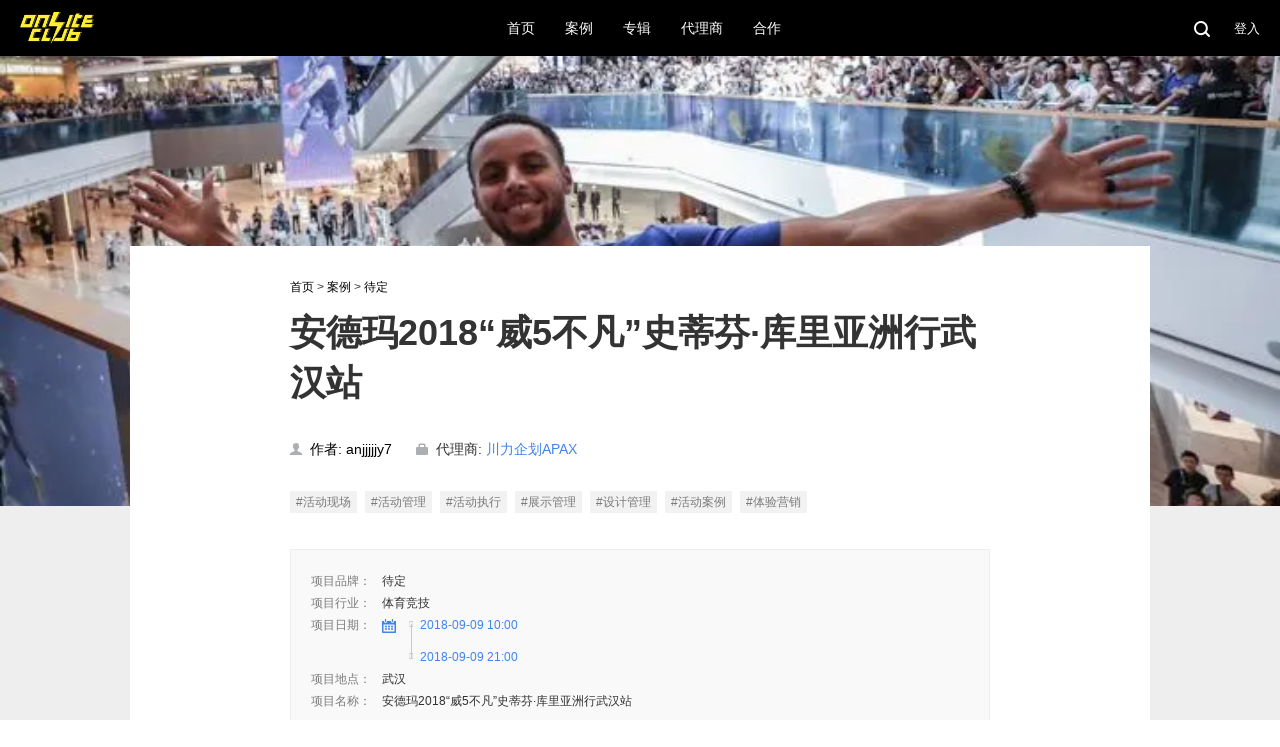

--- FILE ---
content_type: text/html; charset=utf-8
request_url: https://onsiteclub.com/case/Under-Armour-2018-In5inceable-Stephen-Curry-AsiaTour-WH-2023-4-2
body_size: 10077
content:
<!DOCTYPE html>
<html>
<head>
    <meta charset="UTF-8">
    <meta name="viewport"
          content="width=device-width,initial-scale=1,minimum-scale=1,maximum-scale=1,user-scalable=no"/>
    <meta name="format-detection" content="telephone=no">
    <meta name="description"
          content="ONSITECLUB.com现场俱乐部 是记录并管理国内体验营销案例，提供活动现场与活动管理信息，深入洞察体验营销行业变化，为从业者提供全面信息的平台。"/>
    <meta name="keywords"
          content="活动,体验营销,体验营销案例,活动案例,活动公司,活动现场,活动管理,活动执行,活动预告,设计管理,项目管理,展示管理,美陈装置,发布会,巡展,秀场,展览,演出,庆典,主会场,分会场,会议,峰会,竞技,比赛,晚宴,onsiteclub,galadinner,roadshow,launch,show,showcase,onsite,pre-event,postevent,eventmannagment,lad,track,eventdesign,"/>
    <meta name="google-site-verification" content="XiYjZgD8JxvHqpRIJnOOGMM0y5jhYaYr6hdU3wbZUpM"/>
    <meta name="360-site-verification" content="8854c91030b354d0debc5264442ff36f"/>
    <meta name="p:domain_verify" content="8a65afdc687f63e359e1690decef9eb8"/>

    <meta property="og:title" content="安德玛2018“威5不凡”史蒂芬·库里亚洲行武汉站"/>
    <meta property="og:type" content="article"/>
    <meta property="og:description" content=""/>
    <meta property="og:url" content="https://onsiteclub.com/case/Under-Armour-2018-In5inceable-Stephen-Curry-AsiaTour-WH-2023-4-2"/>
    <meta property="og:site_name" content="OnSiteClub"/>


    <link rel="stylesheet" type="text/css" href="https://static.onsiteclub.com/static/css/font-awesome.min.css">
    <link rel="stylesheet" type="text/css" href="https://static.onsiteclub.com/static/css/fullcalendar.min.css">
    <link rel="stylesheet" type="text/css" href="https://static.onsiteclub.com/static/css/jquery.qtip.min.css">
    <link type="text/css" href="https://static.onsiteclub.com/static/css/fullcalendar.print.min.css" rel='stylesheet' media='print'>
    <link rel="stylesheet" type="text/css" href="https://static.onsiteclub.com/static/css/osc.css?t=v2025.12.25.001">

    <script src="https://static.onsiteclub.com/static/js/jquery.min.js"></script>
    <!-- Google Tag Manager -->
    <script>(function (w, d, s, l, i) {
        w[l] = w[l] || [];
        w[l].push({
            'gtm.start':
                new Date().getTime(), event: 'gtm.js'
        });
        var f = d.getElementsByTagName(s)[0],
            j = d.createElement(s), dl = l != 'dataLayer' ? '&l=' + l : '';
        j.async = true;
        j.src =
            'https://www.googletagmanager.com/gtm.js?id=' + i + dl;
        f.parentNode.insertBefore(j, f);
    })(window, document, 'script', 'dataLayer', 'GTM-K4M66RD');</script>
    <!-- End Google Tag Manager -->
    <script data-ad-client="ca-pub-7089438260178494" async
            src="https://pagead2.googlesyndication.com/pagead/js/adsbygoogle.js"></script>

    <!-- Global site tag (gtag.js) - Google Analytics -->
    <script async src="https://www.googletagmanager.com/gtag/js?id=G-YHWJZM5Q08"></script>
    <script>
        window.dataLayer = window.dataLayer || [];

        function gtag() {
            dataLayer.push(arguments);
        }

        gtag('js', new Date());

        gtag('config', 'G-YHWJZM5Q08');
    </script>

    <script async src="https://pagead2.googlesyndication.com/pagead/js/adsbygoogle.js?client=ca-pub-7089438260178494"
            crossorigin="anonymous"></script>

    <title> 安德玛2018“威5不凡”史蒂芬·库里亚洲行武汉站 - 案例 - ONSITECLUB - 体验营销案例集锦</title>
</head>
<body>
<!-- Google Tag Manager (noscript) -->
<noscript>
    <iframe src="https://www.googletagmanager.com/ns.html?id=GTM-K4M66RD"
            height="0" width="0" style="display:none;visibility:hidden"></iframe>
</noscript>
<!-- End Google Tag Manager (noscript) -->
<div class="wrapper ">
    <div class="topbar">
        <div class="topbar-w">
            <div class="menu-opener display-600 not-display-pc">
                <img src="https://static.onsiteclub.com/static/imgs/icon-burge.png"/>
            </div>
            <a class="logo" href="/">
                <img src="https://static.onsiteclub.com/static/imgs/logo-y.png"/>
            </a>
            <div class="navs clearfix display-pc not-display-600">
                <a class="nav " href="/">
                    <span>首页</span>
                </a>
                <div class="nav has-sub ">
                    <span>案例</span>
                    <div class="sub-items">
                        <a class="item " href="/category">
                            <span>案例</span>
                        </a>
                        <a class="item " href="/events">
                            <span>今日活动</span>
                        </a>
                        <a class="item " href="/calendar">
                            <span>日历</span>
                        </a>
                        <a class="item " href="/gallery">
                            <span>图库</span>
                        </a>
                    </div>
                </div>
                <div class="nav has-sub ">
                    <span>专辑</span>
                    <div class="sub-items">
                        <a class="item" href="/search?q=%E6%AF%8F%E5%91%A8%E8%A7%82%E5%AF%9F">
                            <span>每周观察</span>
                        </a>
                        <a class="item" href="#">
                            <span>采购信息</span>
                        </a>
                        <a class="item" href="/search?q=%E3%80%902024%E5%8C%97%E4%BA%AC%E8%BD%A6%E5%B1%95%E3%80%91">
                            <span>2024北京车展</span>
                        </a>
                        <a class="item" href="#">
                            <span>2023年报</span>
                        </a>
                    </div>
                </div>
                
                
                
                
                
                
                
                
                
                
                
                
                
                
                
                
                
                
                
                
                <div class="nav has-sub ">
                    <span>代理商</span>
                    <div class="sub-items">
                        <a class="item  " href="/agency/book">
                            <span>代理商手册</span>
                        </a>
                        <a class="item  " href="/agency/friends">
                            <span>现场俱乐部好朋友们</span>
                        </a>
                        <a class="item  " href="/agency/rankings">
                            <span>代理商榜单</span>
                        </a>
                    </div>
                </div>
                <a class="nav " href="/page/cooperation">
                    <span>合作</span>
                </a>
            </div>
            <div class="tools">
                <a href="/search">
                    <img class="search" src="https://static.onsiteclub.com/static/imgs/icon-search.png"/>
                </a>
                
                    <span class="login sc-login">登入</span>
                
            </div>
        </div>
    </div>
    <div class="menu-resp">
        <span class="btn-close">
            <img src="https://static.onsiteclub.com/static/imgs/icon-close.png"/>
        </span>
        <div class="navs">
            <a class="nav " href="/">
                <span>首页</span>
            </a>
            <div class="nav has-sub ">
                <span>案例</span>
            </div>
            <div class="sub-items">
                <a class="item " href="/category">
                    <span>案例</span>
                </a>
                <a class="item " href="/events">
                    <span>今日活动</span>
                </a>
                <a class="item " href="/calendar">
                    <span>日历</span>
                </a>
                <a class="item " href="/gallery">
                    <span>图库</span>
                </a>
            </div>
            <div class="nav has-sub ">
                <span>专辑</span>
            </div>
            <div class="sub-items">
                <a class="item" href="/search?q=%E6%AF%8F%E5%91%A8%E8%A7%82%E5%AF%9F">
                    <span>每周观察</span>
                </a>
                <a class="item" href="#">
                    <span>采购信息</span>
                </a>
                <a class="item" href="/search?q=%E3%80%902024%E5%8C%97%E4%BA%AC%E8%BD%A6%E5%B1%95%E3%80%91">
                    <span>2024北京车展</span>
                </a>
                <a class="item" href="#">
                    <span>2023年报</span>
                </a>
            </div>
            <div class="nav has-sub  ">
                <span>代理商</span>
            </div>
            <div class="sub-items">
                <a class="item  " href="/agency/book">
                    <span>代理商手册</span>
                </a>
                <a class="item  " href="/agency/friends">
                    <span>现场俱乐部好朋友们</span>
                </a>
                <a class="item  " href="/agency/rankings">
                    <span>代理商榜单</span>
                </a>
            </div>
            
            
            
            <a class="nav " href="/page/cooperation">
                <span>合作</span>
            </a>
            <a class="nav" href="/search">
                <span>搜索</span>
            </a>
            
        </div>
    </div>
    
    <div class="case-w">
        <div class="bg-img">
            
                <a class="slide unload"
                   style=""
                ></a>
            
        </div>
        <div class="content">
            <div class="content-w fix-w">
                <div class="cont-ww">
                    <p class="breadcrumb">
                        <a href="/" target="_blank">首页</a> > <a href="/category" target="_blank">案例</a> >
                        <a>待定</a>
                    </p>
                    <p class="tt">安德玛2018“威5不凡”史蒂芬·库里亚洲行武汉站</p>
                    <div class="b-info clearfix">
                        <div class="author clearfix">
                            <a class="author-lk">
                                <img class="icon-author" src="https://static.onsiteclub.com/static/imgs/icon-author.png"/>
                                <span>作者: anjjjjjy7</span>
                            </a>
                            <span class="highlight">
                                <img class="icon-author" src="https://static.onsiteclub.com/static/imgs/icon-comp.png"/>
                                <span>代理商:
                                    
                                        
                                        <a href="/agency/4" target="_blank">
                                            川力企划APAX
                                        </a>
                                    
                                </span>
                            </span>
                        </div>
                    </div>
                    <div class="topics">
                        
                            
                                <a class="tag" href="/category?topic=9"
                                   target="_blank">#活动现场</a>
                            
                                <a class="tag" href="/category?topic=14"
                                   target="_blank">#活动管理</a>
                            
                                <a class="tag" href="/category?topic=15"
                                   target="_blank">#活动执行</a>
                            
                                <a class="tag" href="/category?topic=16"
                                   target="_blank">#展示管理</a>
                            
                                <a class="tag" href="/category?topic=18"
                                   target="_blank">#设计管理</a>
                            
                                <a class="tag" href="/category?topic=19"
                                   target="_blank">#活动案例</a>
                            
                                <a class="tag" href="/category?topic=20"
                                   target="_blank">#体验营销</a>
                            
                        
                    </div>
                    <div class="case-info clearfix">
                        <div class="case-body">
                            <p class="case-item">
                                <span class="ctt">项目品牌：</span>
                                <span class="vv">待定</span>
                            </p>
                            <p class="case-item">
                                <span class="ctt">项目行业：</span>
                                <span class="vv">体育竞技</span>
                            </p>
                            <p class="case-item">
                                <span class="ctt">项目日期：</span>
                                <span class="vv clearfix">
                                    <img src="https://static.onsiteclub.com/static/imgs/icon-calendar-blue.png"/>
                                    <a target="_blank" class="prj-duration" href='/calendar'>
                                        <span class="line"></span>
                                        <span><i
                                                class="fa fa-circle"></i> 2018-09-09 10:00</span>
                                        <span><i
                                                class="fa fa-circle"></i> 2018-09-09 21:00</span>
                                    </a>
                                </span>
                            </p>
                            <p class="case-item">
                                <span class="ctt">项目地点：</span>
                                <span class="vv">武汉</span>
                            </p>
                            <p class="case-item">
                                <span class="ctt">项目名称：</span>
                                <span class="vv">安德玛2018“威5不凡”史蒂芬·库里亚洲行武汉站</span>
                            </p>
                        </div>
                    </div>
                    <div class="cc">
                        <p>
 <img src="https://res.onsiteclub.com/77719b644ee94f97888f30d326d10087.jpg" style="max-width:100%;"/>
 <br/>
</p>
<p style="text-align: center;">
 安德玛2018“威5不凡”史蒂芬·库里亚洲行武汉站
</p>
<p style="text-align: center;">
 2018年09月09日
</p>
<p style="text-align: center;">
 武汉
</p>
<p>
 2018年9月9日，金州勇士队当家球星史蒂芬·库里携其第三座NBA总冠军奖杯再度访华，开启了为期两天的安德玛2018“威5不凡”史蒂芬·库里亚洲行武汉站的行程。
</p>
<p>
 On 9 September 2018, MVP Stephen Curry visited China again with his third NBA Championship Trophy and embarked a two-day journey of Under Armour’s 2018 “In5inceable” Stephen Curry Asia Tour—Wuhan.
</p>
<p>
 <img src="https://res.onsiteclub.com/684585ec56284d589f868442950cf7be.jpg" style="max-width:100%;"/>
 <br/>
</p>
<p>
 当天在UA武汉天地品牌店里，库里和粉丝进行了热烈的互动分享。体操奥运冠军杨威的儿子杨阳洋也作为小粉丝来到了现场。Curry 5 亚洲行特别配色也在活动中同步亮相。
</p>
<p>
 In UA Wuhan Tiandi Store, Curry 5 Asia Tour Special Edition made its debut. Curry and fans interacted with each other enthusiastically. As a fan of Curry, Yangyang Yang, son of Gymnastics Olympic champion Wei Yang, attended the event.
</p>
<p>
 <img src="https://res.onsiteclub.com/c4b1b8ef2d6b47f8a2936b8be75beac6.jpg" style="max-width:100%;"/>
 <br/>
</p>
<p>
 武汉行在消费者见面会的活动现场达到了高潮。近2000名球迷观众见证库里迎来职业生涯中最为不可思议的一次挑战—和机器人“Racer 7”对战三分投篮, NBA三分王者用实力证明了自己的“威5不凡”。
</p>
<p>
 At Wugang Sports Centre, more than 2000 fans witnessed the most inconceivable challenge—the three-pointer battle with “Racer 7” the robot. The NBA three-pointer king proved himself to be “in5inceable” with his performance.
</p>
<p>
 <img src="https://res.onsiteclub.com/c1f8c67393254c24823f61151c5847c8.jpg" style="max-width:100%;"/>
 <br/>
</p>
<p>
 <img src="https://res.onsiteclub.com/de6b45c055d1416e9188870388b70586.jpg" style="max-width:100%;"/>
 <br/>
</p>
<p>
 <img src="https://res.onsiteclub.com/0cb9f4b931a04ea29b92b1c75f34d70e.jpg" style="max-width:100%;"/>
 <br/>
</p>
<p>
 UA 3v3挑战赛也在现场火爆开打，来自北上广的三支青少年球队用激烈的厮杀和胶着的战况点燃了所有观众的热情。而库里更和前国手、UA签约教练王仕鹏各自执教一队进行决赛；最终薪火阵营拔得头筹。库里亲自为他们送上了亚洲行特别配色Curry 5，以此鼓励潜力无限的下一代不忘初心，用坚定的信念实现自己的梦想。
</p>
<p>
 The UA 3v3 Challenge triggered fierce competition among 3 youth teams. Curry and Shipeng Wang, the former player and coach of UA led a team respectively to the finals, in which the Xinhuo team won. Curry then awarded them the Special Curry 5 shoes to encourage the next generation of basketball players.
</p>
<p>
 <img src="https://res.onsiteclub.com/24387662564047079c7183f0af8695b4.jpg" style="max-width:100%;"/>
 <br/>
</p>
<p>
 <img src="https://res.onsiteclub.com/59a7885a84124f109a08c2f978a6bc84.jpg" style="max-width:100%;"/>
 <br/>
</p>
<p>
 行程第二天，库里给小学生们上了一节别开生面的篮球课。
</p>
<p>
 Curry held a basketball lesson to elementary school students on the second day of the tour.
</p>
<p>
 <img src="https://res.onsiteclub.com/ca6b1c5c98e8403ba3b7d2ab896b859f.gif" style="max-width:100%;"/>
 <br/>
</p>
<p>
 除了和粉丝会面，库里还抽空游览了鹦鹉洲大桥、黄鹤楼等著名地标，体验了放风筝、抽陀螺、写书法等传统民俗。
</p>
<p>
 Curry also took time to visit Wuhan renowned scenic spot like Yingwuzhou Yangtze River Bridge and Yellow Crane Tower to experience various traditional customs like kiting, spinning top and calligraphy writing.
</p>
<p>
 <img src="https://res.onsiteclub.com/467a002d5e714ee694f88118b191542c.gif" style="max-width:100%;"/>
 <br/>
</p>
<p>
 APAX 倾情呈现此次活动，也见证了库里的篮球精神和安德玛的品牌含蕴。期待着我们更亲密的合作，打造更丰富的文化交流。
</p>
<p>
 APAX is pleased to be part of Under Armour’s Stephen Curry Asia Tour for another year!
</p>
<p style="text-align: center;">
 -end-
</p>
<p style="text-align: center;">
 图片及视频来自网络及品牌公开信息，出处见网络
</p>
<p style="text-align: center;">
 原文链接为：https://mp.weixin.qq.com/s/LMnEPRGwiofBr4qp5CzA0A
</p>
<p style="text-align: center;">
 部分信息来自      APAX   微信公众号内容
</p>
                        
                    </div>
                    
                    <div class="op">
                        
                            <span class="like sc-login">
                                <img class="o" src="https://static.onsiteclub.com/static/imgs/icon_like.png"/>
                            </span>
                        

                        <span class="count"> x <t id="like_count">0</t></span>
                    </div>
                </div>
            </div>
        </div>
        <div class="full-aa">
    <div class="full-aa-w">
        <script async src="https://pagead2.googlesyndication.com/pagead/js/adsbygoogle.js"></script>
        <!-- 横栏 -->
        <ins class="adsbygoogle"
             style="display:inline-block;width:728px;height:90px"
             data-ad-client="ca-pub-7089438260178494"
             data-ad-slot="8048983743"></ins>
        <script>
            (adsbygoogle = window.adsbygoogle || []).push({});
        </script>
    </div>
</div>
        <div class="recommends display-pc not-display-600">
            <div class="fix-w">
                <p class="rtt">你可能会喜欢</p>
                <div class="r-case-w clearfix">
                    
                        
                            <a class="case "
   href="/case/2025-BASKETBALL-STAR-COMPETITION-CD-2025-12-13"
   target="_blank">
    <div class="cover">
        <div class="slide"
             style="background-image: url(https://res.onsiteclub.com/77caad1d496845eab56d1f8e3df07954.png!mini)"
             data-src="https://res.onsiteclub.com/77caad1d496845eab56d1f8e3df07954.png"></div>
    </div>
    <div class="info">
        <p class="title">2025聚星名人赛-成都站</p>
        <div class="b-info">
            <span class="ptime">2025.09.27</span>
            <div class="tags">
                
                    <span class="tag">优森美驰 Unison</span>
                    
                
            </div>
        </div>
    </div>
</a>
                        
                    
                        
                            <a class="case "
   href="/case/2025-BASKETBALL-STAR-COMPETITION-HZ-2025-12-13"
   target="_blank">
    <div class="cover">
        <div class="slide"
             style="background-image: url(https://res.onsiteclub.com/6d97c0c9ab7d476c81cbaea086372812.png!mini)"
             data-src="https://res.onsiteclub.com/6d97c0c9ab7d476c81cbaea086372812.png"></div>
    </div>
    <div class="info">
        <p class="title">2025 聚星名人赛-杭州站</p>
        <div class="b-info">
            <span class="ptime">2025.10.18</span>
            <div class="tags">
                
                    <span class="tag">优森美驰 Unison</span>
                    
                
            </div>
        </div>
    </div>
</a>
                        
                    
                        
                            <a class="case "
   href="/case/Australian-Open-Carnival-SHANGHAI-2025-10-27"
   target="_blank">
    <div class="cover">
        <div class="slide"
             style="background-image: url(https://res.onsiteclub.com/6f1a03b346c8464ab5e572f55aee2e70.jpg!mini)"
             data-src="https://res.onsiteclub.com/6f1a03b346c8464ab5e572f55aee2e70.jpg"></div>
    </div>
    <div class="info">
        <p class="title">澳网嘉年华（上海）</p>
        <div class="b-info">
            <span class="ptime">2025.10.09</span>
            <div class="tags">
                
                    <span class="tag">TBC</span>
                    
                
            </div>
        </div>
    </div>
</a>
                        
                    
                        
                            <a class="case "
   href="/case/ALIBABA-CLOUD-at-NBA-CHINA-GAMES-2025-10-27"
   target="_blank">
    <div class="cover">
        <div class="slide"
             style="background-image: url(https://res.onsiteclub.com/1b471b3d0ab44e9583445d7fdaa9c180.jpg!mini)"
             data-src="https://res.onsiteclub.com/1b471b3d0ab44e9583445d7fdaa9c180.jpg"></div>
    </div>
    <div class="info">
        <p class="title">阿里云 @ NBA CHINA GAMES 2025</p>
        <div class="b-info">
            <span class="ptime">2025.10.09</span>
            <div class="tags">
                
                    <span class="tag">GPJ</span>
                    
                
            </div>
        </div>
    </div>
</a>
                        
                    
                </div>
            </div>
        </div>
    </div>

    <div class="footer">
        <div class="footer-navs">
            <div class="col">
                <div class="ftt">案例</div>
                <a href="/category" class="fstt">案例</a>
                <a class="fstt" href="/events">今日活动</a>
                <a class="fstt" href="/calendar">日历</a>
                <a class="fstt" href="/gallery">图库</a>
            </div>
            <div class="col">
                <a href="/collections" class="ftt">专辑</a>
                <a class="fstt" href="/search?q=%E6%AF%8F%E5%91%A8%E8%A7%82%E5%AF%9F">每周观察</a>
                <a class="fstt" href="#">采购信息</a>
                <a class="fstt"
                   href="/search?q=%E3%80%902024%E5%8C%97%E4%BA%AC%E8%BD%A6%E5%B1%95%E3%80%91">2024北京车展</a>
                <a class="fstt" href="#">2023年报</a>
            </div>
            <div class="col">
                <div class="ftt">代理商</div>
                <a class="fstt" href="/agency/book">代理商手册</a>
                <a class="fstt" href="/agency/friends">现场俱乐部好朋友们</a>
                <a class="fstt" href="/agency/rankings">代理商榜单</a>
            </div>
            <div class="col">
                <a href="/page/cooperation" class="ftt">合作</a>
                <a href="/search" class="ftt">搜索</a>
            </div>
        </div>
        <div class="links">
            <p class="link-tt">友情链接</p>
            <div class="links-w">
                <a class="link-s" href="https://xiegangjia.onsiteclub.com/" target="_blank">斜杠家 </a>
                <a class="link-s" href="https://www.douban.com/group/onsiteclub/" target="_blank">现场俱乐部豆瓣</a>
                <a class="link-s" href="https://www.huodongpro.com" target="_blank">活动Pro</a>
            </div>
        </div>
        <div class="footer-w">
            <div class="navs display-pc not-display-600">
                <a class="nav" href="/page/about">
                    <span>关于</span>
                </a>
                <a class="nav" href="/jobs">
                    <span>人才&机会</span>
                </a>
                <a class="nav" href="/page/law">
                    <span>法律声明</span>
                </a>
            </div>
            <div class="cp">
                Copyright ©2018-2026 onsiteclub.com <br class="display-600 not-display-pc"/> <a
                    href="http://www.miibeian.gov.cn/">京ICP备2021029422号-1</a>
            </div>
            <div class="navs soical display-pc not-display-600">
                <a class="nav" href="https://weibo.com/hisucker/" target="_blank">
                    <img src="https://static.onsiteclub.com/static/imgs/icon_weibo.png"/>
                </a>
                <a class="nav" href="https://www.zhihu.com/people/leather/posts" target="_blank">
                    <img src="https://static.onsiteclub.com/static/imgs/icon_zhihu.png"/>
                </a>
            </div>
        </div>
    </div>
</div>

    <div class="login-box">
    <div class="login-w">
        <div class="login-body">
            <div class="box-l">
                <div class="slide" style="background-image: url(https://static.onsiteclub.com/static/imgs/login-cover.jpg)">
                    <img src="https://static.onsiteclub.com/static/imgs/logo-y.png"/>
                </div>
            </div>
            <div class="box-r">
                <img class="btn-close" src="https://static.onsiteclub.com/static/imgs/icon-close.png"/>
                <form id="login_form" action="/login" method="post">
                    <p class="tt">手机号登入</p>
                    <div class="err">
                        <span class="err-icon">!</span>
                        <span class="ww"></span>
                    </div>
                    <div class="input-w">
                        <input type="text" name="phone" id="phone"/>
                        <label for="phone">手机号</label>
                    </div>
                    <div class="input-w">
                        <input type="text" name="dyn_code" id="dyn_code"/>
                        <label for="dyn_code">动态验证码</label>
                        <span class="btn-send-dyn-code">获取验证码</span>
                    </div>
                    <div class="btn-login">登入</div>
                </form>
            </div>
        </div>
    </div>
</div>

<script>
    var cd = 0;
    var cd_interval = null;
    $(function () {
        $('.login-box input[name=phone]').keyup(function () {
            if ($(this)[0].value.trim().length == 11) {
                $('.login-box .btn-send-dyn-code').addClass('active');
            } else {
                $('.login-box .btn-send-dyn-code').removeClass('active');
            }
        });

        $('.login-box input').keyup(function () {

            if ($(this)[0].value.trim().length > 0) {
                $(this).parents('.input-w').addClass('open');
            } else {
                $(this).parents('.input-w').removeClass('open');
            }

        });

        $('.btn-send-dyn-code').click(function () {
            var phone = $('input[name=phone]')[0].value.trim();
            var _btn = $(this);
            if (phone.length !== 11) {
                show_login_box_err('请填写正确的手机号');
                return false;
            }

            $.ajax({
                type: 'post',
                url: '/send_dyna_code',
                data: {'phone': phone},
                success: function (data) {
                    if (data.success) {
                        _btn.removeClass('active');
                        cd = 120;
                        _btn[0].innerText = cd + 's';
                        cd_interval = setInterval(function () {
                            cd--;
                            _btn[0].innerText = cd + 's';
                            if (cd === 0) {
                                _btn.addClass('active');
                                _btn[0].innerText = '重发验证码';
                                clearInterval(cd_interval);
                            }
                        }, 1000)
                    } else {
                        show_login_box_err(data.err_msg);
                    }
                }
            })
        });

        $('#login_form').submit(function () {
            return false;
        });

        $('.btn-login').click(function () {
            $('#login_form').ajaxSubmit(function (data) {
                if (data.success) {
                    
                        
                            location.reload();
                        
                    
                } else {
                    show_login_box_err(data.err_msg);
                }
            });
        });

        $('.login-box .btn-close').click(function () {
            $('.login-box').fadeOut('fast');
        });

        $('.sc-login').click(function () {
            $('.login-box').fadeIn('fast');
        })

    });

    function show_login_box_err(err) {
        $('.login-box .err .ww')[0].innerText = err;
        $('.login-box .err').addClass('active');
    }

</script>

<script src="https://static.onsiteclub.com/static/js/lazyload.min.js"></script>
<script src="https://static.onsiteclub.com/static/js/fastclick.js"></script>

<script src="https://static.onsiteclub.com/static/js/moment.js"></script>
<script src="https://static.onsiteclub.com/static/js/fullcalendar.min.js"></script>
<script src="https://static.onsiteclub.com/static/js/locale-all.js"></script>
<script src="https://static.onsiteclub.com/static/js/jquery.qtip.min.js"></script>
<script src="https://static.onsiteclub.com/static/js/jquery.form.min.js"></script>
<script src="https://static.onsiteclub.com/static/bg/js/jquery.noty.packaged.min.js"></script>
<script>
    $(function () {
        FastClick.attach(document.body);
    });
</script>
<script>
    $(function () {
        $("img.lazyload").lazyload();
        $(".slide.lazyload").lazyload();

        $('.btn-search').click(function () {
            var keywords = $('input[name=q]')[0].value;
            location.href = '/search?q=' + keywords;
        });

        $('input[name=q]').keypress(function (event) {
            if (event.keyCode == 13) {
                var keywords = $('input[name=q]')[0].value;
                location.href = '/search?q=' + keywords;
            }
        });

        $('.menu-opener').click(function () {
            $('.menu-resp').addClass('open');
        });

        $('.menu-resp .btn-close').click(function () {
            $('.menu-resp').removeClass('open');
        })

        $('.navs .nav.has-sub').hover(function () {
            $(this).find('.sub-items').stop().slideDown('fast');
        }, function () {
            $(this).find('.sub-items').stop().slideUp('fast');
        })
    });

    $.notice = function notice(text, after_show_func) {
        noty({
            text: text,
            type: 'information',
            dismissQueue: true,
            layout: 'topCenter',
            theme: 'relax',
            timeout: 1000,
            callback: {
                afterClose: after_show_func
            }
        })
    }
</script>

    <script>
        var request_status = 0;
        $(function () {
            if ($('.cc img').length > 0) {
                var _src = $($('.cc img')[0]).attr('src');
                $('.slide.unload').css('background-image', 'url(' + _src + ')');
            }

            $('.like').click(function () {
                if (request_status !== 0) {
                    return false;
                }
                request_status = 1;
                if (!$(this).hasClass('active')) {
                    $.ajax({
                        type: 'post',
                        url: '/like',
                        data: {
                            'like_type': 1,
                            'like_id': 10263
                        },
                        success: function (data) {
                            request_status = 0;
                            if (data.success) {
                                $.notice('操作成功');
                                $('.like').addClass('active');
                                $('#like_count')[0].innerText = data.like_count;
                            }
                        }
                    })
                } else {
                    $.ajax({
                        type: 'post',
                        url: '/unlike',
                        data: {
                            'like_type': 1,
                            'like_id': 10263
                        },
                        success: function (data) {
                            request_status = 0;
                            if (data.success) {
                                $.notice('操作成功');
                                $('.like').removeClass('active');
                                $('#like_count')[0].innerText = data.like_count;
                            }
                        }
                    })
                }

            });
        });
    </script>

<script type="text/javascript">var cnzz_protocol = (("https:" == document.location.protocol) ? " https://" : " http://");
document.write(unescape("%3Cspan id='cnzz_stat_icon_1274082969'%3E%3C/span%3E%3Cscript src='" + cnzz_protocol + "s13.cnzz.com/z_stat.php%3Fid%3D1274082969%26show%3Dpic1' type='text/javascript'%3E%3C/script%3E"));</script>
<script>
    (function () {
        var bp = document.createElement('script');
        var curProtocol = window.location.protocol.split(':')[0];
        if (curProtocol === 'https') {
            bp.src = 'https://zz.bdstatic.com/linksubmit/push.js';
        } else {
            bp.src = 'http://push.zhanzhang.baidu.com/push.js';
        }
        var s = document.getElementsByTagName("script")[0];
        s.parentNode.insertBefore(bp, s);
    })();
</script>
</body>
</html>

--- FILE ---
content_type: text/html; charset=utf-8
request_url: https://www.google.com/recaptcha/api2/aframe
body_size: 267
content:
<!DOCTYPE HTML><html><head><meta http-equiv="content-type" content="text/html; charset=UTF-8"></head><body><script nonce="g8FbgYHqs7UUSBMItBekPg">/** Anti-fraud and anti-abuse applications only. See google.com/recaptcha */ try{var clients={'sodar':'https://pagead2.googlesyndication.com/pagead/sodar?'};window.addEventListener("message",function(a){try{if(a.source===window.parent){var b=JSON.parse(a.data);var c=clients[b['id']];if(c){var d=document.createElement('img');d.src=c+b['params']+'&rc='+(localStorage.getItem("rc::a")?sessionStorage.getItem("rc::b"):"");window.document.body.appendChild(d);sessionStorage.setItem("rc::e",parseInt(sessionStorage.getItem("rc::e")||0)+1);localStorage.setItem("rc::h",'1769694977500');}}}catch(b){}});window.parent.postMessage("_grecaptcha_ready", "*");}catch(b){}</script></body></html>